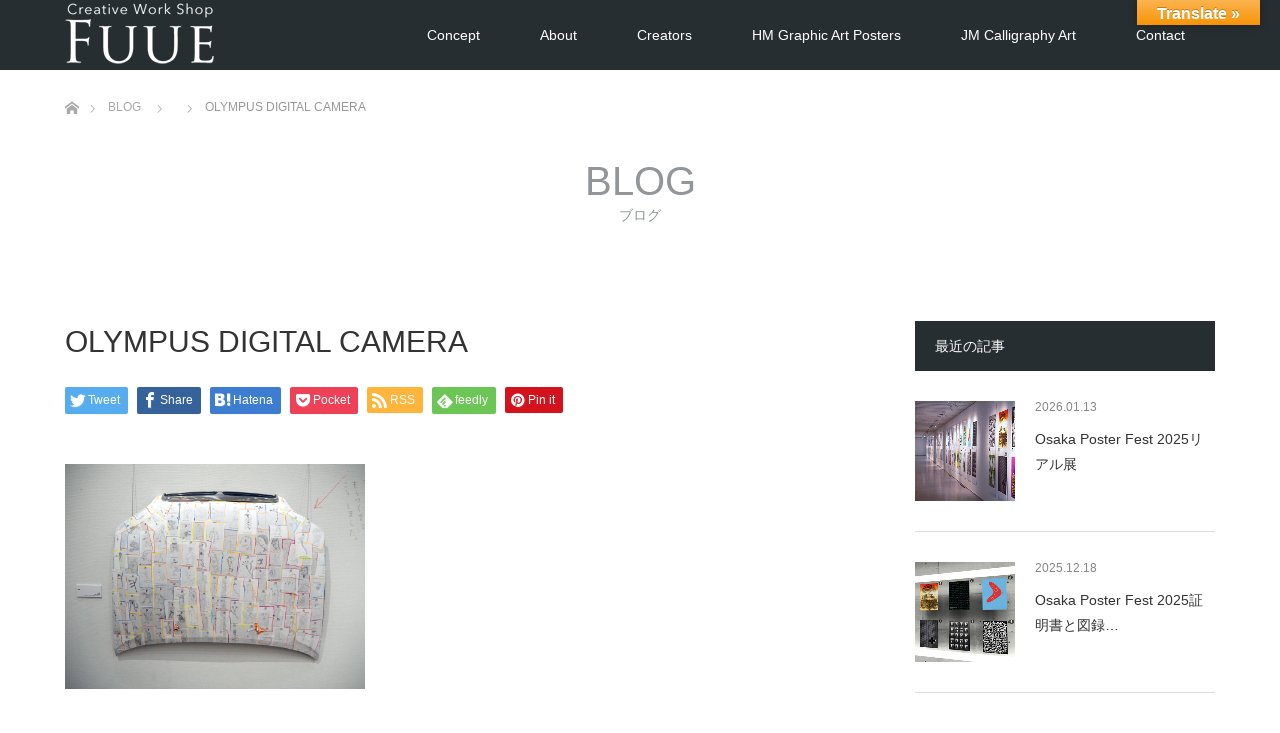

--- FILE ---
content_type: text/html; charset=utf-8
request_url: https://www.google.com/recaptcha/api2/anchor?ar=1&k=6LdUL2MgAAAAAGeNwVcHUpOua9AtQx3VQ69FnRmK&co=aHR0cHM6Ly9mdXVlLmpwOjQ0Mw..&hl=en&v=PoyoqOPhxBO7pBk68S4YbpHZ&size=invisible&anchor-ms=20000&execute-ms=30000&cb=6drjzbrwzth
body_size: 48797
content:
<!DOCTYPE HTML><html dir="ltr" lang="en"><head><meta http-equiv="Content-Type" content="text/html; charset=UTF-8">
<meta http-equiv="X-UA-Compatible" content="IE=edge">
<title>reCAPTCHA</title>
<style type="text/css">
/* cyrillic-ext */
@font-face {
  font-family: 'Roboto';
  font-style: normal;
  font-weight: 400;
  font-stretch: 100%;
  src: url(//fonts.gstatic.com/s/roboto/v48/KFO7CnqEu92Fr1ME7kSn66aGLdTylUAMa3GUBHMdazTgWw.woff2) format('woff2');
  unicode-range: U+0460-052F, U+1C80-1C8A, U+20B4, U+2DE0-2DFF, U+A640-A69F, U+FE2E-FE2F;
}
/* cyrillic */
@font-face {
  font-family: 'Roboto';
  font-style: normal;
  font-weight: 400;
  font-stretch: 100%;
  src: url(//fonts.gstatic.com/s/roboto/v48/KFO7CnqEu92Fr1ME7kSn66aGLdTylUAMa3iUBHMdazTgWw.woff2) format('woff2');
  unicode-range: U+0301, U+0400-045F, U+0490-0491, U+04B0-04B1, U+2116;
}
/* greek-ext */
@font-face {
  font-family: 'Roboto';
  font-style: normal;
  font-weight: 400;
  font-stretch: 100%;
  src: url(//fonts.gstatic.com/s/roboto/v48/KFO7CnqEu92Fr1ME7kSn66aGLdTylUAMa3CUBHMdazTgWw.woff2) format('woff2');
  unicode-range: U+1F00-1FFF;
}
/* greek */
@font-face {
  font-family: 'Roboto';
  font-style: normal;
  font-weight: 400;
  font-stretch: 100%;
  src: url(//fonts.gstatic.com/s/roboto/v48/KFO7CnqEu92Fr1ME7kSn66aGLdTylUAMa3-UBHMdazTgWw.woff2) format('woff2');
  unicode-range: U+0370-0377, U+037A-037F, U+0384-038A, U+038C, U+038E-03A1, U+03A3-03FF;
}
/* math */
@font-face {
  font-family: 'Roboto';
  font-style: normal;
  font-weight: 400;
  font-stretch: 100%;
  src: url(//fonts.gstatic.com/s/roboto/v48/KFO7CnqEu92Fr1ME7kSn66aGLdTylUAMawCUBHMdazTgWw.woff2) format('woff2');
  unicode-range: U+0302-0303, U+0305, U+0307-0308, U+0310, U+0312, U+0315, U+031A, U+0326-0327, U+032C, U+032F-0330, U+0332-0333, U+0338, U+033A, U+0346, U+034D, U+0391-03A1, U+03A3-03A9, U+03B1-03C9, U+03D1, U+03D5-03D6, U+03F0-03F1, U+03F4-03F5, U+2016-2017, U+2034-2038, U+203C, U+2040, U+2043, U+2047, U+2050, U+2057, U+205F, U+2070-2071, U+2074-208E, U+2090-209C, U+20D0-20DC, U+20E1, U+20E5-20EF, U+2100-2112, U+2114-2115, U+2117-2121, U+2123-214F, U+2190, U+2192, U+2194-21AE, U+21B0-21E5, U+21F1-21F2, U+21F4-2211, U+2213-2214, U+2216-22FF, U+2308-230B, U+2310, U+2319, U+231C-2321, U+2336-237A, U+237C, U+2395, U+239B-23B7, U+23D0, U+23DC-23E1, U+2474-2475, U+25AF, U+25B3, U+25B7, U+25BD, U+25C1, U+25CA, U+25CC, U+25FB, U+266D-266F, U+27C0-27FF, U+2900-2AFF, U+2B0E-2B11, U+2B30-2B4C, U+2BFE, U+3030, U+FF5B, U+FF5D, U+1D400-1D7FF, U+1EE00-1EEFF;
}
/* symbols */
@font-face {
  font-family: 'Roboto';
  font-style: normal;
  font-weight: 400;
  font-stretch: 100%;
  src: url(//fonts.gstatic.com/s/roboto/v48/KFO7CnqEu92Fr1ME7kSn66aGLdTylUAMaxKUBHMdazTgWw.woff2) format('woff2');
  unicode-range: U+0001-000C, U+000E-001F, U+007F-009F, U+20DD-20E0, U+20E2-20E4, U+2150-218F, U+2190, U+2192, U+2194-2199, U+21AF, U+21E6-21F0, U+21F3, U+2218-2219, U+2299, U+22C4-22C6, U+2300-243F, U+2440-244A, U+2460-24FF, U+25A0-27BF, U+2800-28FF, U+2921-2922, U+2981, U+29BF, U+29EB, U+2B00-2BFF, U+4DC0-4DFF, U+FFF9-FFFB, U+10140-1018E, U+10190-1019C, U+101A0, U+101D0-101FD, U+102E0-102FB, U+10E60-10E7E, U+1D2C0-1D2D3, U+1D2E0-1D37F, U+1F000-1F0FF, U+1F100-1F1AD, U+1F1E6-1F1FF, U+1F30D-1F30F, U+1F315, U+1F31C, U+1F31E, U+1F320-1F32C, U+1F336, U+1F378, U+1F37D, U+1F382, U+1F393-1F39F, U+1F3A7-1F3A8, U+1F3AC-1F3AF, U+1F3C2, U+1F3C4-1F3C6, U+1F3CA-1F3CE, U+1F3D4-1F3E0, U+1F3ED, U+1F3F1-1F3F3, U+1F3F5-1F3F7, U+1F408, U+1F415, U+1F41F, U+1F426, U+1F43F, U+1F441-1F442, U+1F444, U+1F446-1F449, U+1F44C-1F44E, U+1F453, U+1F46A, U+1F47D, U+1F4A3, U+1F4B0, U+1F4B3, U+1F4B9, U+1F4BB, U+1F4BF, U+1F4C8-1F4CB, U+1F4D6, U+1F4DA, U+1F4DF, U+1F4E3-1F4E6, U+1F4EA-1F4ED, U+1F4F7, U+1F4F9-1F4FB, U+1F4FD-1F4FE, U+1F503, U+1F507-1F50B, U+1F50D, U+1F512-1F513, U+1F53E-1F54A, U+1F54F-1F5FA, U+1F610, U+1F650-1F67F, U+1F687, U+1F68D, U+1F691, U+1F694, U+1F698, U+1F6AD, U+1F6B2, U+1F6B9-1F6BA, U+1F6BC, U+1F6C6-1F6CF, U+1F6D3-1F6D7, U+1F6E0-1F6EA, U+1F6F0-1F6F3, U+1F6F7-1F6FC, U+1F700-1F7FF, U+1F800-1F80B, U+1F810-1F847, U+1F850-1F859, U+1F860-1F887, U+1F890-1F8AD, U+1F8B0-1F8BB, U+1F8C0-1F8C1, U+1F900-1F90B, U+1F93B, U+1F946, U+1F984, U+1F996, U+1F9E9, U+1FA00-1FA6F, U+1FA70-1FA7C, U+1FA80-1FA89, U+1FA8F-1FAC6, U+1FACE-1FADC, U+1FADF-1FAE9, U+1FAF0-1FAF8, U+1FB00-1FBFF;
}
/* vietnamese */
@font-face {
  font-family: 'Roboto';
  font-style: normal;
  font-weight: 400;
  font-stretch: 100%;
  src: url(//fonts.gstatic.com/s/roboto/v48/KFO7CnqEu92Fr1ME7kSn66aGLdTylUAMa3OUBHMdazTgWw.woff2) format('woff2');
  unicode-range: U+0102-0103, U+0110-0111, U+0128-0129, U+0168-0169, U+01A0-01A1, U+01AF-01B0, U+0300-0301, U+0303-0304, U+0308-0309, U+0323, U+0329, U+1EA0-1EF9, U+20AB;
}
/* latin-ext */
@font-face {
  font-family: 'Roboto';
  font-style: normal;
  font-weight: 400;
  font-stretch: 100%;
  src: url(//fonts.gstatic.com/s/roboto/v48/KFO7CnqEu92Fr1ME7kSn66aGLdTylUAMa3KUBHMdazTgWw.woff2) format('woff2');
  unicode-range: U+0100-02BA, U+02BD-02C5, U+02C7-02CC, U+02CE-02D7, U+02DD-02FF, U+0304, U+0308, U+0329, U+1D00-1DBF, U+1E00-1E9F, U+1EF2-1EFF, U+2020, U+20A0-20AB, U+20AD-20C0, U+2113, U+2C60-2C7F, U+A720-A7FF;
}
/* latin */
@font-face {
  font-family: 'Roboto';
  font-style: normal;
  font-weight: 400;
  font-stretch: 100%;
  src: url(//fonts.gstatic.com/s/roboto/v48/KFO7CnqEu92Fr1ME7kSn66aGLdTylUAMa3yUBHMdazQ.woff2) format('woff2');
  unicode-range: U+0000-00FF, U+0131, U+0152-0153, U+02BB-02BC, U+02C6, U+02DA, U+02DC, U+0304, U+0308, U+0329, U+2000-206F, U+20AC, U+2122, U+2191, U+2193, U+2212, U+2215, U+FEFF, U+FFFD;
}
/* cyrillic-ext */
@font-face {
  font-family: 'Roboto';
  font-style: normal;
  font-weight: 500;
  font-stretch: 100%;
  src: url(//fonts.gstatic.com/s/roboto/v48/KFO7CnqEu92Fr1ME7kSn66aGLdTylUAMa3GUBHMdazTgWw.woff2) format('woff2');
  unicode-range: U+0460-052F, U+1C80-1C8A, U+20B4, U+2DE0-2DFF, U+A640-A69F, U+FE2E-FE2F;
}
/* cyrillic */
@font-face {
  font-family: 'Roboto';
  font-style: normal;
  font-weight: 500;
  font-stretch: 100%;
  src: url(//fonts.gstatic.com/s/roboto/v48/KFO7CnqEu92Fr1ME7kSn66aGLdTylUAMa3iUBHMdazTgWw.woff2) format('woff2');
  unicode-range: U+0301, U+0400-045F, U+0490-0491, U+04B0-04B1, U+2116;
}
/* greek-ext */
@font-face {
  font-family: 'Roboto';
  font-style: normal;
  font-weight: 500;
  font-stretch: 100%;
  src: url(//fonts.gstatic.com/s/roboto/v48/KFO7CnqEu92Fr1ME7kSn66aGLdTylUAMa3CUBHMdazTgWw.woff2) format('woff2');
  unicode-range: U+1F00-1FFF;
}
/* greek */
@font-face {
  font-family: 'Roboto';
  font-style: normal;
  font-weight: 500;
  font-stretch: 100%;
  src: url(//fonts.gstatic.com/s/roboto/v48/KFO7CnqEu92Fr1ME7kSn66aGLdTylUAMa3-UBHMdazTgWw.woff2) format('woff2');
  unicode-range: U+0370-0377, U+037A-037F, U+0384-038A, U+038C, U+038E-03A1, U+03A3-03FF;
}
/* math */
@font-face {
  font-family: 'Roboto';
  font-style: normal;
  font-weight: 500;
  font-stretch: 100%;
  src: url(//fonts.gstatic.com/s/roboto/v48/KFO7CnqEu92Fr1ME7kSn66aGLdTylUAMawCUBHMdazTgWw.woff2) format('woff2');
  unicode-range: U+0302-0303, U+0305, U+0307-0308, U+0310, U+0312, U+0315, U+031A, U+0326-0327, U+032C, U+032F-0330, U+0332-0333, U+0338, U+033A, U+0346, U+034D, U+0391-03A1, U+03A3-03A9, U+03B1-03C9, U+03D1, U+03D5-03D6, U+03F0-03F1, U+03F4-03F5, U+2016-2017, U+2034-2038, U+203C, U+2040, U+2043, U+2047, U+2050, U+2057, U+205F, U+2070-2071, U+2074-208E, U+2090-209C, U+20D0-20DC, U+20E1, U+20E5-20EF, U+2100-2112, U+2114-2115, U+2117-2121, U+2123-214F, U+2190, U+2192, U+2194-21AE, U+21B0-21E5, U+21F1-21F2, U+21F4-2211, U+2213-2214, U+2216-22FF, U+2308-230B, U+2310, U+2319, U+231C-2321, U+2336-237A, U+237C, U+2395, U+239B-23B7, U+23D0, U+23DC-23E1, U+2474-2475, U+25AF, U+25B3, U+25B7, U+25BD, U+25C1, U+25CA, U+25CC, U+25FB, U+266D-266F, U+27C0-27FF, U+2900-2AFF, U+2B0E-2B11, U+2B30-2B4C, U+2BFE, U+3030, U+FF5B, U+FF5D, U+1D400-1D7FF, U+1EE00-1EEFF;
}
/* symbols */
@font-face {
  font-family: 'Roboto';
  font-style: normal;
  font-weight: 500;
  font-stretch: 100%;
  src: url(//fonts.gstatic.com/s/roboto/v48/KFO7CnqEu92Fr1ME7kSn66aGLdTylUAMaxKUBHMdazTgWw.woff2) format('woff2');
  unicode-range: U+0001-000C, U+000E-001F, U+007F-009F, U+20DD-20E0, U+20E2-20E4, U+2150-218F, U+2190, U+2192, U+2194-2199, U+21AF, U+21E6-21F0, U+21F3, U+2218-2219, U+2299, U+22C4-22C6, U+2300-243F, U+2440-244A, U+2460-24FF, U+25A0-27BF, U+2800-28FF, U+2921-2922, U+2981, U+29BF, U+29EB, U+2B00-2BFF, U+4DC0-4DFF, U+FFF9-FFFB, U+10140-1018E, U+10190-1019C, U+101A0, U+101D0-101FD, U+102E0-102FB, U+10E60-10E7E, U+1D2C0-1D2D3, U+1D2E0-1D37F, U+1F000-1F0FF, U+1F100-1F1AD, U+1F1E6-1F1FF, U+1F30D-1F30F, U+1F315, U+1F31C, U+1F31E, U+1F320-1F32C, U+1F336, U+1F378, U+1F37D, U+1F382, U+1F393-1F39F, U+1F3A7-1F3A8, U+1F3AC-1F3AF, U+1F3C2, U+1F3C4-1F3C6, U+1F3CA-1F3CE, U+1F3D4-1F3E0, U+1F3ED, U+1F3F1-1F3F3, U+1F3F5-1F3F7, U+1F408, U+1F415, U+1F41F, U+1F426, U+1F43F, U+1F441-1F442, U+1F444, U+1F446-1F449, U+1F44C-1F44E, U+1F453, U+1F46A, U+1F47D, U+1F4A3, U+1F4B0, U+1F4B3, U+1F4B9, U+1F4BB, U+1F4BF, U+1F4C8-1F4CB, U+1F4D6, U+1F4DA, U+1F4DF, U+1F4E3-1F4E6, U+1F4EA-1F4ED, U+1F4F7, U+1F4F9-1F4FB, U+1F4FD-1F4FE, U+1F503, U+1F507-1F50B, U+1F50D, U+1F512-1F513, U+1F53E-1F54A, U+1F54F-1F5FA, U+1F610, U+1F650-1F67F, U+1F687, U+1F68D, U+1F691, U+1F694, U+1F698, U+1F6AD, U+1F6B2, U+1F6B9-1F6BA, U+1F6BC, U+1F6C6-1F6CF, U+1F6D3-1F6D7, U+1F6E0-1F6EA, U+1F6F0-1F6F3, U+1F6F7-1F6FC, U+1F700-1F7FF, U+1F800-1F80B, U+1F810-1F847, U+1F850-1F859, U+1F860-1F887, U+1F890-1F8AD, U+1F8B0-1F8BB, U+1F8C0-1F8C1, U+1F900-1F90B, U+1F93B, U+1F946, U+1F984, U+1F996, U+1F9E9, U+1FA00-1FA6F, U+1FA70-1FA7C, U+1FA80-1FA89, U+1FA8F-1FAC6, U+1FACE-1FADC, U+1FADF-1FAE9, U+1FAF0-1FAF8, U+1FB00-1FBFF;
}
/* vietnamese */
@font-face {
  font-family: 'Roboto';
  font-style: normal;
  font-weight: 500;
  font-stretch: 100%;
  src: url(//fonts.gstatic.com/s/roboto/v48/KFO7CnqEu92Fr1ME7kSn66aGLdTylUAMa3OUBHMdazTgWw.woff2) format('woff2');
  unicode-range: U+0102-0103, U+0110-0111, U+0128-0129, U+0168-0169, U+01A0-01A1, U+01AF-01B0, U+0300-0301, U+0303-0304, U+0308-0309, U+0323, U+0329, U+1EA0-1EF9, U+20AB;
}
/* latin-ext */
@font-face {
  font-family: 'Roboto';
  font-style: normal;
  font-weight: 500;
  font-stretch: 100%;
  src: url(//fonts.gstatic.com/s/roboto/v48/KFO7CnqEu92Fr1ME7kSn66aGLdTylUAMa3KUBHMdazTgWw.woff2) format('woff2');
  unicode-range: U+0100-02BA, U+02BD-02C5, U+02C7-02CC, U+02CE-02D7, U+02DD-02FF, U+0304, U+0308, U+0329, U+1D00-1DBF, U+1E00-1E9F, U+1EF2-1EFF, U+2020, U+20A0-20AB, U+20AD-20C0, U+2113, U+2C60-2C7F, U+A720-A7FF;
}
/* latin */
@font-face {
  font-family: 'Roboto';
  font-style: normal;
  font-weight: 500;
  font-stretch: 100%;
  src: url(//fonts.gstatic.com/s/roboto/v48/KFO7CnqEu92Fr1ME7kSn66aGLdTylUAMa3yUBHMdazQ.woff2) format('woff2');
  unicode-range: U+0000-00FF, U+0131, U+0152-0153, U+02BB-02BC, U+02C6, U+02DA, U+02DC, U+0304, U+0308, U+0329, U+2000-206F, U+20AC, U+2122, U+2191, U+2193, U+2212, U+2215, U+FEFF, U+FFFD;
}
/* cyrillic-ext */
@font-face {
  font-family: 'Roboto';
  font-style: normal;
  font-weight: 900;
  font-stretch: 100%;
  src: url(//fonts.gstatic.com/s/roboto/v48/KFO7CnqEu92Fr1ME7kSn66aGLdTylUAMa3GUBHMdazTgWw.woff2) format('woff2');
  unicode-range: U+0460-052F, U+1C80-1C8A, U+20B4, U+2DE0-2DFF, U+A640-A69F, U+FE2E-FE2F;
}
/* cyrillic */
@font-face {
  font-family: 'Roboto';
  font-style: normal;
  font-weight: 900;
  font-stretch: 100%;
  src: url(//fonts.gstatic.com/s/roboto/v48/KFO7CnqEu92Fr1ME7kSn66aGLdTylUAMa3iUBHMdazTgWw.woff2) format('woff2');
  unicode-range: U+0301, U+0400-045F, U+0490-0491, U+04B0-04B1, U+2116;
}
/* greek-ext */
@font-face {
  font-family: 'Roboto';
  font-style: normal;
  font-weight: 900;
  font-stretch: 100%;
  src: url(//fonts.gstatic.com/s/roboto/v48/KFO7CnqEu92Fr1ME7kSn66aGLdTylUAMa3CUBHMdazTgWw.woff2) format('woff2');
  unicode-range: U+1F00-1FFF;
}
/* greek */
@font-face {
  font-family: 'Roboto';
  font-style: normal;
  font-weight: 900;
  font-stretch: 100%;
  src: url(//fonts.gstatic.com/s/roboto/v48/KFO7CnqEu92Fr1ME7kSn66aGLdTylUAMa3-UBHMdazTgWw.woff2) format('woff2');
  unicode-range: U+0370-0377, U+037A-037F, U+0384-038A, U+038C, U+038E-03A1, U+03A3-03FF;
}
/* math */
@font-face {
  font-family: 'Roboto';
  font-style: normal;
  font-weight: 900;
  font-stretch: 100%;
  src: url(//fonts.gstatic.com/s/roboto/v48/KFO7CnqEu92Fr1ME7kSn66aGLdTylUAMawCUBHMdazTgWw.woff2) format('woff2');
  unicode-range: U+0302-0303, U+0305, U+0307-0308, U+0310, U+0312, U+0315, U+031A, U+0326-0327, U+032C, U+032F-0330, U+0332-0333, U+0338, U+033A, U+0346, U+034D, U+0391-03A1, U+03A3-03A9, U+03B1-03C9, U+03D1, U+03D5-03D6, U+03F0-03F1, U+03F4-03F5, U+2016-2017, U+2034-2038, U+203C, U+2040, U+2043, U+2047, U+2050, U+2057, U+205F, U+2070-2071, U+2074-208E, U+2090-209C, U+20D0-20DC, U+20E1, U+20E5-20EF, U+2100-2112, U+2114-2115, U+2117-2121, U+2123-214F, U+2190, U+2192, U+2194-21AE, U+21B0-21E5, U+21F1-21F2, U+21F4-2211, U+2213-2214, U+2216-22FF, U+2308-230B, U+2310, U+2319, U+231C-2321, U+2336-237A, U+237C, U+2395, U+239B-23B7, U+23D0, U+23DC-23E1, U+2474-2475, U+25AF, U+25B3, U+25B7, U+25BD, U+25C1, U+25CA, U+25CC, U+25FB, U+266D-266F, U+27C0-27FF, U+2900-2AFF, U+2B0E-2B11, U+2B30-2B4C, U+2BFE, U+3030, U+FF5B, U+FF5D, U+1D400-1D7FF, U+1EE00-1EEFF;
}
/* symbols */
@font-face {
  font-family: 'Roboto';
  font-style: normal;
  font-weight: 900;
  font-stretch: 100%;
  src: url(//fonts.gstatic.com/s/roboto/v48/KFO7CnqEu92Fr1ME7kSn66aGLdTylUAMaxKUBHMdazTgWw.woff2) format('woff2');
  unicode-range: U+0001-000C, U+000E-001F, U+007F-009F, U+20DD-20E0, U+20E2-20E4, U+2150-218F, U+2190, U+2192, U+2194-2199, U+21AF, U+21E6-21F0, U+21F3, U+2218-2219, U+2299, U+22C4-22C6, U+2300-243F, U+2440-244A, U+2460-24FF, U+25A0-27BF, U+2800-28FF, U+2921-2922, U+2981, U+29BF, U+29EB, U+2B00-2BFF, U+4DC0-4DFF, U+FFF9-FFFB, U+10140-1018E, U+10190-1019C, U+101A0, U+101D0-101FD, U+102E0-102FB, U+10E60-10E7E, U+1D2C0-1D2D3, U+1D2E0-1D37F, U+1F000-1F0FF, U+1F100-1F1AD, U+1F1E6-1F1FF, U+1F30D-1F30F, U+1F315, U+1F31C, U+1F31E, U+1F320-1F32C, U+1F336, U+1F378, U+1F37D, U+1F382, U+1F393-1F39F, U+1F3A7-1F3A8, U+1F3AC-1F3AF, U+1F3C2, U+1F3C4-1F3C6, U+1F3CA-1F3CE, U+1F3D4-1F3E0, U+1F3ED, U+1F3F1-1F3F3, U+1F3F5-1F3F7, U+1F408, U+1F415, U+1F41F, U+1F426, U+1F43F, U+1F441-1F442, U+1F444, U+1F446-1F449, U+1F44C-1F44E, U+1F453, U+1F46A, U+1F47D, U+1F4A3, U+1F4B0, U+1F4B3, U+1F4B9, U+1F4BB, U+1F4BF, U+1F4C8-1F4CB, U+1F4D6, U+1F4DA, U+1F4DF, U+1F4E3-1F4E6, U+1F4EA-1F4ED, U+1F4F7, U+1F4F9-1F4FB, U+1F4FD-1F4FE, U+1F503, U+1F507-1F50B, U+1F50D, U+1F512-1F513, U+1F53E-1F54A, U+1F54F-1F5FA, U+1F610, U+1F650-1F67F, U+1F687, U+1F68D, U+1F691, U+1F694, U+1F698, U+1F6AD, U+1F6B2, U+1F6B9-1F6BA, U+1F6BC, U+1F6C6-1F6CF, U+1F6D3-1F6D7, U+1F6E0-1F6EA, U+1F6F0-1F6F3, U+1F6F7-1F6FC, U+1F700-1F7FF, U+1F800-1F80B, U+1F810-1F847, U+1F850-1F859, U+1F860-1F887, U+1F890-1F8AD, U+1F8B0-1F8BB, U+1F8C0-1F8C1, U+1F900-1F90B, U+1F93B, U+1F946, U+1F984, U+1F996, U+1F9E9, U+1FA00-1FA6F, U+1FA70-1FA7C, U+1FA80-1FA89, U+1FA8F-1FAC6, U+1FACE-1FADC, U+1FADF-1FAE9, U+1FAF0-1FAF8, U+1FB00-1FBFF;
}
/* vietnamese */
@font-face {
  font-family: 'Roboto';
  font-style: normal;
  font-weight: 900;
  font-stretch: 100%;
  src: url(//fonts.gstatic.com/s/roboto/v48/KFO7CnqEu92Fr1ME7kSn66aGLdTylUAMa3OUBHMdazTgWw.woff2) format('woff2');
  unicode-range: U+0102-0103, U+0110-0111, U+0128-0129, U+0168-0169, U+01A0-01A1, U+01AF-01B0, U+0300-0301, U+0303-0304, U+0308-0309, U+0323, U+0329, U+1EA0-1EF9, U+20AB;
}
/* latin-ext */
@font-face {
  font-family: 'Roboto';
  font-style: normal;
  font-weight: 900;
  font-stretch: 100%;
  src: url(//fonts.gstatic.com/s/roboto/v48/KFO7CnqEu92Fr1ME7kSn66aGLdTylUAMa3KUBHMdazTgWw.woff2) format('woff2');
  unicode-range: U+0100-02BA, U+02BD-02C5, U+02C7-02CC, U+02CE-02D7, U+02DD-02FF, U+0304, U+0308, U+0329, U+1D00-1DBF, U+1E00-1E9F, U+1EF2-1EFF, U+2020, U+20A0-20AB, U+20AD-20C0, U+2113, U+2C60-2C7F, U+A720-A7FF;
}
/* latin */
@font-face {
  font-family: 'Roboto';
  font-style: normal;
  font-weight: 900;
  font-stretch: 100%;
  src: url(//fonts.gstatic.com/s/roboto/v48/KFO7CnqEu92Fr1ME7kSn66aGLdTylUAMa3yUBHMdazQ.woff2) format('woff2');
  unicode-range: U+0000-00FF, U+0131, U+0152-0153, U+02BB-02BC, U+02C6, U+02DA, U+02DC, U+0304, U+0308, U+0329, U+2000-206F, U+20AC, U+2122, U+2191, U+2193, U+2212, U+2215, U+FEFF, U+FFFD;
}

</style>
<link rel="stylesheet" type="text/css" href="https://www.gstatic.com/recaptcha/releases/PoyoqOPhxBO7pBk68S4YbpHZ/styles__ltr.css">
<script nonce="QMKJiYUAn7SPt8Zr9pRVFw" type="text/javascript">window['__recaptcha_api'] = 'https://www.google.com/recaptcha/api2/';</script>
<script type="text/javascript" src="https://www.gstatic.com/recaptcha/releases/PoyoqOPhxBO7pBk68S4YbpHZ/recaptcha__en.js" nonce="QMKJiYUAn7SPt8Zr9pRVFw">
      
    </script></head>
<body><div id="rc-anchor-alert" class="rc-anchor-alert"></div>
<input type="hidden" id="recaptcha-token" value="[base64]">
<script type="text/javascript" nonce="QMKJiYUAn7SPt8Zr9pRVFw">
      recaptcha.anchor.Main.init("[\x22ainput\x22,[\x22bgdata\x22,\x22\x22,\[base64]/[base64]/bmV3IFpbdF0obVswXSk6Sz09Mj9uZXcgWlt0XShtWzBdLG1bMV0pOks9PTM/bmV3IFpbdF0obVswXSxtWzFdLG1bMl0pOks9PTQ/[base64]/[base64]/[base64]/[base64]/[base64]/[base64]/[base64]/[base64]/[base64]/[base64]/[base64]/[base64]/[base64]/[base64]\\u003d\\u003d\x22,\[base64]\x22,\[base64]/wpQxw6fDgMK6WArDrjrCnT7Cj8OGQMO/TcK5CsOYZ8OhOsKaOgtHXAHCucKjD8OQwpYlLhILE8OxwqhxI8O1NcOiAMKlwpvDgMO0wo8gRsOKDyrCpjzDpkHCplrCvEd6wrUSSUYQTMKqwpfDk2fDliEJw5fCpHjDksOye8Kpwpdpwo/DmcKlwqodwp/ClMKiw5xvw5Z2wobDp8O0w5/CkwHDiQrCi8ObWSTCnMK5GsOwwqHCnnzDkcKIw79Db8Ksw4s9E8OJUcKfwpYYC8KOw7PDm8OAYCjCuFbDlUY8wqA0S1tsKwTDuXHCrcOoCylfw5Ecwptlw6vDq8KEw4caCMKjw55pwrQ8wqfCoR/DmEnCrMK4w4LDm0/CjsOnwrrCuyPCvsOtV8K2AirChTrCgnPDtMOCEHBbwpvDusO0w7ZMaCdewoPDlnnDgMKJWxDCpMOWw4jCgsKEwrvCjMKlwqsYwq7CiFvClgbCo0DDvcKHNgrDgsKaBMOuQMOGP0llw7nCg13DkDclw5zCgsOJwotPPcKZCzB/J8KIw4U+wp3CmMOJEsK0bwp1wpLDtX3Dvm82NDfDtsOWwo5vw6N4wq/[base64]/DuhrCrm1QUxbDpMO0cMOswrDDj8Kgw6LCjMKZw4bCsiRHwo9jEcKpRMOXw7PCmG4hwqE9QsKbE8Oaw5/DtsOUwp1TG8KjwpEbG8Kabgdnw57Cs8OtwoLDrhA3bX90Q8KkwrjDuDZ8w4cHXcOKwp9wTMKNw43DoWh0wocDwqJZwoA+wp/CoFHCkMK0ORXCu0/[base64]/[base64]/[base64]/WFHCrsK0w5LCs3APw4PCsMOuSg0lwrM4EcKVZsKBGzPDhMK4wrgtSUzDi8OnbsOjw5MOw4zDuFPCmEDDjT1Lw6xCwo/DmsOpwpQLL3fDpsO/wojDoBlmw4vDvcK3KcKbw4TCoDzCkMOiwozCg8KnwqTDkcO4wo3DjHHDsMOww7pjOTpnwoDClcOywrHDvyswEyPChVNme8KTBcOIw7TDusKAwoNbwoFMJcOnWQbCvB7DgF/CrsKmPMOFw59vHMO2asOYwpLCicOiIMOKTcKAw6bCgW8SNsKYRh7CknzDkVTDlWYqw7syL3/Dl8K5wqTDpsKYCcKKK8KeacKnccKTIlNhwpQNYUQPwpLCgMOkCQPDgcKPJMOBwosgwpM/[base64]/bVHDrcKkwp9RIizDrV7DpBnDksKawpfDt8Orw487aXjCsy7CrkVnCsKCwr7DqSjDuDvCmktQNsOBwp8FLyUoMcKXwpQLw4DChMOUw55swp7Doz0ewo7CiRPCsMKVwogLP3/[base64]/CvCfDk8Oqw6ZpwrBNw7NGwp1pGRfCgMKMw58zI8KSY8OEwqlKXiVUBBkPL8Kpw7Mew6fDtVUcwpfDo0FdWsKFIcO9bMOfI8KAw7BVSsOnwp9Ow5zDqjwVwoYYP8KOwqU3JzN6wqMgAnfDgHQEwo1PFsOUw67CssK1E3MGwpJdER3DuhbDtcKqw4MLwqBFwo/DiVzDlsOswobDvcOTUzAtw53CukzCk8OAfwzCnsKJeMKTw5jCiADCn8KGD8KuBjzDuk50wrzDqcKVZsO6wp/CnsO6w7LDnhVWw6DCijQVwr1zwpBLwonDvMOELGbDj2dlRiAkZzlvHsOcwqMpXMOsw61sw6LDvMKEBMOXwrtoTx4Hw74fGhRDwpkfEcOQRS02wqPCg8Kpwp5vZsOAa8Kjw6rCnMKQw7RMwobCmMO5XMKGw7vDszrClQE7NcOoPDXCvVvClWAEYn/Dp8OMwoELwplMD8OREgjChcK9wpzDh8O+GhvDi8O9woIBwotcDQA2HcOeJARBw77DvsOmYB9rG3Z1K8KtZsOOGQHCpBQKW8KfFMK4ZGEbwr/[base64]/[base64]/DuWLDkFJ6w65FwrlZw5wtwoHDpxYtdsKvRMO/w77DuMOww4BLwpzDk8OuwqPDvigpwp4gw4vCtj/DvlvDj1jCpFzCjcO3w6rDtcOXGF59wrp4wqfDvUTCnMO6wrHDkRh/JF/DuMO9SXIcNMK0awILwonDqyLDjcK2FXXCusOfKMOSwozCk8Ohw4vDisKTwo/CjFRuwo4NC8Kmw4Q2wqdbwqXDoVvDpMKALTvCuMOvLlLCm8OBbzhYPsOUR8KBwqTCjsOJw7PDv24cflDDgsKowqVgw4zDqHXCt8Kow7XDgMOywrdowqLDoMKLXAPDvC5lJyTDjwdCw5B/[base64]/HsKKbcK8G8OtM8OEW8Oowq7Dkz7DkTHDiCtAY8Kqw67CgcOmwojDjsKSWcOvwrnDl0NmKBnCvgXCgQVFLcKSw5/DqwjDiWR2OMOPwqtvwpFDcArCil0UZ8K+woPDmMOmw4leKMKUJcKdw6FKwrohwqHDl8KTwp0fWV/CvsKgwqUzwpwYLsOmecK7wo7DjwAnS8OqB8K1w77DqMKASAdAw7vDmxzDiwDCvyBuEmwIMBDCnMKpQjlQwo3Cvm/DmEPCssKdw5nDnMKUYmzCilDCnGAyCCvDukXCnhXCvMK3Jh/[base64]/DhwHDpMK+w7Z/V8KQSyV6eMKFa8KdQQcEflnChhPDsMKPw7jCkCgJwoEQaiMcw7YRwphswozCvFjCllF9w70Bbm7CnMKPw5zCkcOmPWlbY8KwE10jwqFOZsKXVMO/eMKOwopXw77DgsK7w4tVw4tlZMKrwpXCmD/DqEt+w7PCtcK7IMKdwrxGN3/CtiLCssKXJMOQKMOnMADDoHs5DsKTw4LCusOwwpZAw7LCucKgN8O2Jm1PL8KMMXdHamLCo8K0w7o2wprDnV/[base64]/DjjoVwrBQcAMew5PClQDCslFxS08Hw7fDtDtAw6wmwox+w5NpIsK8w6XDgnnDt8OLw5DDjMOowppkeMOewrsGw64owp0lUMOAL8OUw53DmsKvw5/CnWDCrMOQwoXDu8Kww4NlenQ5wrPCnkbDocOfY3ZWOMO1QAFgwrvDn8OAw5nDjhJRwq84w5BAw4nDosOwKGByw6zDtcOqBMO/w7NzewvCmcOjSQozw6shHcO1wpLCmCLCsknDhsOfB0jCs8Odw4/CosKhSnTCoMKTw5c8Qx/Dm8KEwpQLwoPCs1d9bFTDkTbDocOedBvCucK1LENfZsO7McKcAMOAwpMNw63ClylUOcKLHMKvEsKrAsOrdRXCsw/Cjk3DgMKCBsO0PMK7w5g7bMKQV8O/wqo/[base64]/HGTDtcOKw4fDrsOnwopjwqrDtxjCh8Oiw6jChmDCmUbCicOlSzBcFsOIw4ZMwqXDgWFbw5JMwpZNMsOcw4oKbSPCo8K8wrN4woU2QMOGNcKlwqEWwqImwpQFw6fCjBjCrsOqEHHCoz9sw4DChsO2w611Cx/[base64]/CncK1PMKtw6XCmHtpV8OjwoJPL8KFKA7DoF0fEGkoJHPCiMOvw4PDpMKIwrbDo8OQc8Ksck5fw5zCv2pbwqgwWsOjVVjCq8KNwrrChcOyw43DksOOCMKzL8OJw5zDgRDCo8KEw71dZEpNwoPDjsORUcOmOcKQQcK+wrU+TnYbWyB7TV/CoVHDh1XCh8KOwpHCky3DvsKNX8KqRMOzLDAKwrQWPVY4wpEOwpXCvMOgwr5dcEPDt8OLwr7CvmPDkcOLwopOO8O+wqRIJcOqfBnCiQ5fwqFRTVvCqDzCvFnClcORYcKUOG/DrMO4wqvDi0lCwpvCkMOZwprDpsO+WsKjeH94PcKew4tkKh3CvVDCsV3DtMOkDFUJwpZOYgBmX8KFwozCs8OybV3CkCgIWSoHfkvCi0kvKgfCq2bDsgdRJG3CjcKAwprDjMKOwrTCm0sxwrfDu8KjwpowG8OnWcKHwpQ6w7B/wo/[base64]/[base64]/XBZlw7XDtRXDnsKuNsOWAsO+w7rCvsOlGsK4w6nCi0nCgMOwScOxNxXCrg4Ywp9Sw4ZkRcOyw73DpCh0w5ZzCyMxwrnDkEPCiMKRSsOBw4rDiwgSXBjDgWFrb23DoVR6w7chasOKwoBndMKYwqROw6wNRMOgXMKww4HDmsOQwo0jICjDq33CtTZ/[base64]/LyvCvMKGA1pLw6Vlwr0hw7wLw5tkYMOtMEHDk8K5YMOCKUtzwpHDkxHCr8Oiw4xRw6MGfcKtw5xvw7BjwrfDu8Otw7JqEHosw6zDjMKlZcKfVyTCpxx8wpfCqMKzw5E9CTl5w4PCu8KufRQBwp7DpMKhfcOow5XCjSNUUxjCtsO9c8Ovw4XDunbDl8OIw6PDjcKWZgJ/ZsKHwrAmwpnCu8KVwqLCoj3DvcKlwq03QsOfwrJjLsKgw45HJ8KnEMKmw658NcK5GMOCwoDDoEI/w7ZLwqITwqsAEcO9w5BCw5Ybw61ewrLCs8OPwoB1G23CmcKCw4QVFMKZw4UZwoQsw5vCuELCo0R2wqrDo8Ouw7Juw5k2AcK+a8KTw4PCu1XCgXHDsVfDgcK3UsOfW8KNNcKOFMOdwpd7w4zCo8K0w4TCiMO2w7/DkMO4YiQhw6ZafcOWOirDlMKcYFfCv0AMTsO9P8KMccK7w6F/w4cvw5hAwqdgJExdUSXCriAywpnDh8K0IjXDlQTDv8O7wpJiwr7Dl1fDscOWO8KzFCYjLsOncMKtPR/DtjrDqVBpRMKAw7/DncKvwprDli/DrcO6w5LCuXDCtx5Ww48pw7hKwpVqw6/DqMKHw4nDj8KUwpAjRA0YK2XCtMOiwoEjb8KhaU0yw7w9w5nDvMKmwo8Zw7VBwrbCisKiw7HCgcOLw40qJVPDlkfCth8Gw68Fw6c/wpbDhkVowpYAR8O/UMOfwr/[base64]/E8K9wrZlwonCocK1PE7CjMKiw5jCvgE3w4HCv01SwqE1LMKpw70ANcOPUcKNBMO5CsOxw6vDgzLCiMOvTk4QL3TDssOkbsOQDGcdZBoAw6IKwrBzUsOhw4YgSwZnGcOwGMOKw6/DijPCjMKXwpnChAbDpxHDjsKSDsOew5xJfMKiW8KudTbDuMOJw5rDg05dwoXDrMKgRQTDlcKTwqTCvA/DtsKEazYyw6BhAMO4wpM2w7PDkTbDmB09ecOHwqojO8KVTWPCghNXw4LCicO8KcKNwoLClnrDtsOrSzDCknrDgsOxTMKdRMONwo7Dv8O4EMOpwqjDmMKww7/CgwfDicOgDVF9Z2TChBFSwo5swrcyw6LCollIKsK5X8OWDsOtwqcBbcOJwpbCjcKHIh7Do8Kfw4w2NMKUdGpMwpdqI8OnSjA/dV43w48ZRiVmSMOHDcOJdsOmwqvDk8OQw6Vow6wcWcONwpFDZlcswpnDuVE2KMOyPmQpwrvDn8Kiw6d8wofCnMOwIcOjw6LDl0/CucOJCcKQw6zDsF/CnTfCrcO9wqs1w5fDgm7Ct8OyUMO9NEPDisOFIcKpKsOuwoAjw7dpw6swYWTCunXChC/CksOxD0JICyTCuDU1wrYmQl7CosK1Py8cMMK0w61tw6/Cph/[base64]/[base64]/A0rCjBNFX8OOfsKcDsOOw5DDjMKyPjI5dsKBeTnDpsKwwp15fHdBEMO1FBNywofClMKDGcKTAcKTw5/[base64]/wpvClUxybUvClsOxR8KfI3TDo8KODMOVLHrDisOAC8KGYA/[base64]/[base64]/GlvDt8KFRcKLwr1Xwq3Dh8ObRVXCoG1aZDd2CMKlw6LClXLCtcOLw54TDUVIwqNYA8KNSMOcwoxtak8VPcKjw7V4B1ciZgfDuRHCpMO1YMORw7A+w5JeWMO/w6s9BsOxwqY8CmzDqsK8XsOVw4jDgMOdwrTCrTXDrsOSw456BcO/TcO1Z0TCqy7ChsKAG2XDocKgaMK3MUbDhsOWBRUTw4PDisKNAsOkIAbClifDksK4wrrDkEFDZSIywrFcwqYmw6LCulnDosK1wozDnx1TMBwKwqI1CQcIdTPChcOeaMK6JWswNRDDt8KsBnHDhsKXTWDDpcOzJ8Ovw5Eiwp0ZFD/CvsKTwprCrsODwrrDkcOgwr3Dh8Ouw5rCtcOgcMOkVVbDkEDCnMOuV8OCwrNeZC1+SjPDshBhflnCvW59w4EWPk9VC8Oew4PDjsOWw63ClWDDpSHCmmdzH8OTI8Ksw5pKJE3DmWAEw4JcwrrCgAE1wqvCpibDvEYhYm/[base64]/[base64]/DnU94wrAbw5zDryRmQMKWdDdlw6hLM8O2w4oUw6bCpmAIw7TDrsO/OiXDkQvDimx2wq0YD8Kbwps8wqPCu8OWwpTCpz4ZWMKdUcODLwDCtDbDkcOawo9eRcObw4k/WMOfw59cwodaJMKwGGXDim7CkcKiIXIJw70YIgPDiy5RwpvCvMOsQcKpQsO3EMK1w4/ClMKSwq5aw4EtSgHDnxFBTGZKw7JhSMKDwrQJwqrDlT4YOsOwCR5BQsO9woHDrDxowpVPa3XDtC3ClS7ComjDm8K/[base64]/DnMOmw6PCoSLCly7DgsKuBMOpbsOAE8KGwpFLwqhUNGjCpcOBdsO+PTNMY8KsKMK2w4TCjsODw5pNQk7CmcKDwp01SMKIw5vDm1DDtmJAw7pyw4J5w7XCuA8bwqfCrm7DocOqfX80BHQzw6nDvW4QwpAYMBwOAwcJwrAyw7bCiSLCoC3CkWUgw7cAwr8gw4pzecK/MW3DhlnDicKYw4tJGXNQw7zCnRgKA8OIKsKqIMOtJUEpJcOoJioIwpkpwrdYWsKZwr3DkMKTScOiw6fDjGd1P2fCkXDDm8O/bUvCvcOVVg15IMOHwq0XEGrDslrCvx/[base64]/Ck8KCw5TDmTDDhsOnworClcKLD8Kkw5HDkRAUHMOLw5BOOGcAwoXDiwjDnCoJVE/ChArCun5eL8OOHjg9wrU/wrFXwovCo0TDkCrCu8O6eU5iQsOdeRPDgF0NHlMQwp3DgsOqLgtGT8KkTcKQw7Qkw7TDnMOWw7lqEAQOPXouFsOGScKuX8KBLU/DiB7Dpk/Crhl6HS8Hwp9dBULDqGg6FcKhwo0jacKqw4ZowrR5w5nCj8KgwrfDij7DrEfCsmlQw7xQw6bDq8Oiw4/DoRsfwpLCrxPCgcKfwrMnw4LCqhHDqCpaLk4UICHCu8KHwoxQwrnDuATDkcOowqAgwpDDscKDOMOEdMOHNGfClg4mwrTCncOhwp/DlcKoG8OKOgUVwrVVI2jDscOowq8/[base64]/worDu8OIwplMfjsKw7LDpSBlF37CicOPFA4rwrbDmsKkwqA9c8OyLkFrHMKQLsOGwqLCqsKpUcKbwqPDosKXdcKoHsOsWjFvw4EJbxg8Q8KIA2VrVijCrsKlw5wgV3d5G8Kpw4TDhQ8sIgJ6F8Kowo/DmMO1w7HChcKTCcOyw4TDtsKVSiTCt8Oew6LCuMKJwo5KI8OwwpvCmjLDojzCh8ORw5rDnnDDjF8zCRolw64eJMO3BMKZw499w4s1wpDDmMKGwr82w4HDix8cw6gWH8KLGw/CkQFGw7sBwqJTTUTDhDAzw7MXcsOwwqVXUMO/[base64]/IcKSw5MIYcKgECbDmsKCw73DjFzDuFHCsmQcworCrkTCrMOnQsOUdjF9QnHCjsKOw7lgw7BUwowUw5LDjsO0V8O3NMOdwpkjflNuTcO3FlEPwqwdQlEHwp80wrNqU1tECwZiwrzDuD/[base64]/CtCfCocO7Y3rDhcK+M8OkJ8K5wrxjWsKlZsOGNgJ0G8K0wphLTnrDtcOXfMO/[base64]/Cj8Kcw5zCmMOBw7vCvxzCkCUsw6fCmn4QXSzDs0U6w7XCvFvDlhkPUwjDiR5wCsK/w7wIJlDCqMObIsOkwr7CvMK1w6zCqcO/wp1CwpxTw5PCnx0EIVwWAsKZwrJkw7VZw7Q1wqrCsMKFEsOfIsKUSGVtUVA/wpZFN8KLM8ODdMO7w70pwpkAw5/Ctw5zacOmw7bDpMO7wpsZwpvDpU7DrsO/dsK/JH4NfDrCnMKzw5XDvsKmwobChADDtVYLwr84UcKfwrTDhD7DtcKzUsKoBQ/[base64]/Cjlx1CFJlwrjCuDDDu8Kaw73CuD/[base64]/[base64]/DknjCgi3CncKsGMKAQQtacwpPw5LDjRodw7nDksKzw5nDsGFDdGzCtcODWMKRw6dHBkZYHMOnBMKJGw9Zfk7DosOBS1ZbwrZmwqp5PsKFw7rCqcK9LcO5wpkEbsOhw7/[base64]/DjBHCoMOrBjjDt8KKcXNywqjDtMObw7g0wrLDgRLCvMOLwrxdwovCtMKfPcK7wo0kZGpXEm/[base64]/[base64]/[base64]/ClsK2MhIFH8O0WGnDp8OkPcKXwqrCrHpWw5DCrFwnA8OFF8OhBX8Cwq7DmRpdw7cYOj0eF1gmOMKCNUQQwrI9w7HCtCsGWQTCvxbClMKmdFoyw6ZJwoZEaMOzKUZcw5/[base64]/DoMOWw6jCvsOfHcKlw7bCoGRvwp5UVMOuw6LDp8KcQWRZw4zDskHCtcOLQw3DosOtwojDoMOgwqHCnkXDu8KZwpnDnFIjREEqQ2NcTMOyZnkaOxRacA/CpW/Dg0V0w6nDtww/J8Klw7U3woXChCjDqw7DocKlwpdlIEwqUcORRAPChsOyAgHDm8Oiw5BVwqg5IcO2w4hEU8OrLAp1XsOUwr3Dnj9Aw5/CnhLDr0/[base64]/CvD7CrcO0Z8KJSMO4wocgwoAgPcKvw4Mna8K3wqsow63DpBXCoWp7REfDpHMpG8OcwqXDssOyAGLCjggxw48Hw49qw4PDjiZSD3DDvcONwpQ7wpXDl8KUw7RuZVFnwo7DmcOtwrjDksKAw7YRZMKXwojDh8KiUsO3C8OfFAdzOsOKworCqCQAw7/Dnnovw4Fqw63Dqh9gT8KAQMK6e8OQeMOzw6QdB8OwLwPDlsK/EsKTw5kdcGnDrsKKw6TDoXvDgncEbWpIH28CwrrDjWbDjzzDmsO8JWrDgQvDl3fChTXCo8KLwrkRw6MAdUosw7fCml0ew6/DrcKdwqDChl5uw6bDvW4wcHN9w4ZgacKGwrLCpGvDtVbDssOIw64mwqZCQMKjw4HCjj44w4RoOx8+wp5eKyAkT2dUwoZ1esKyO8KrIXslcMKsWDDCnV/CoC7DjcK9woXCvMKvw6BGwrc1ScOTaMOrAAw9w4dLw6FIchjDtMO6BGBRwqrCjF/CgiDCg2nCk03CpMKaw41hw7JKw4YxMQLCqmLCmjHCvsOxKTxCUsKpbHdlEUnDmUFtCAzCjSNyKcOXw54LHClKEWvDr8OGQXJjw73DoADDvsOrw7pITDTDlMKJYy7DvTwbRMKRQ2wrwp3DiWjDucK6w71aw7kxfcOBcGLClcKJwospeWLDhsKuQj/DiMOWesOWwpHCuCEmwpLCqHdBw7NwBMOuMGvCrU/[base64]/DqCnDgsOBw4k2OMO9O0HDtElbwoYzV8OlKHh4a8OPwohsU0PChF7DlWHCigzCi3IdwrcEw5/[base64]/[base64]/Cji/Dg1QdwpNCwpXCscOvwqJqXcKKLMKDeMO3w71pwojCrwIoCMKHNsKbw6XCusKGwo/DnsKwUMKyw6LCvsOUw6vChsK1w6MTwqtUUQMYBcK2w7nDgcOqQVVGLQFFw54bR2fDqsOaYcOqw5zCsMKyw4fDt8OhG8KUHgDDo8KHQcOibRjDh8OPwq54wpHDm8O3w6jDsB7CkFDDsMKWRH/[base64]/ClsKgwq/DlUTDqQw0bTN0NcKVL0nDrgQmw4fCtMKtOsOHwqF+EcK5wqnCrsK0wo0Ew4zDg8OHw7XDtMKveMKIYgbCvMKTw5jDpBXDih7Dj8KfwpfDlytVwpoSw7diwrbDjcO7UyhbTCPDqsKsbxPCncK2w4PDq2Itw7DDtFPDicKHw6vCs2TCmx0bKkwuwq7DiU/CumZHT8OIwoYmOjXDuQ0XasKFw4nDqmdUwq3Ck8OeRhfCklzDqcKna8OSV2TDpcODRG8zeFBeekhOw5DCty7Cr2x/[base64]/wq9xwqvDoMKwwp3CssOQwrsSw5Fvw6jCncKxRhrCm8OTK8OHwqhSV8KoWgM6w5wKw5zChcKJOw1qwoAaw4PChm0aw6RaOAJAPsKvDQfChMOFwpzDtX/CphxjQ24GO8OHc8O4wrjDgAJzQmbCnMOZOMO+WGVLBQJzw7LCs3cDF1FYw4HDsMKcwoR+wo7DhFAubRYJw4LDmyopwr7DssOrw50Hw7QmMX/CtcODZsOJw79/H8Ktw4JdNS7DoMOnZMOtXsONLDzCtVbCqgrDh3TCvMKcJMKyc8OPD3/DvDDDvCnDqsOhwo/DqsKzwq8FE8ONwqtEHi3DhXvCukXCtXjDqyM0UkfDocOSw5bDr8K1wqXChH5STy/CvlluT8Knw77CmcOwwoTCrgLCixAsVkw7DHh5GHXCkFfCm8Kpwp7CjMKOJMO/wprDgcO/Wk3DnlDDiVjCl8O0AMOHwrLDiMKXw4LDgMKDIhVNwohWwrrCjl9Dw6TDp8KOw5Nlw7lgwqDDucKzfS/CrA/[base64]/[base64]/[base64]/DgTHCocK1wobCusOkwpfCnsKHwp7CmMOCQ0Y1QcKHw7Rmw7AGd27DkWXCp8Kxw4rDo8KNPsOBwr/Cm8OjWFQzXlIbdMKXEMKcw4jDjzvCkkEOwpPDlsKCw57DiznDml7DgUXClXfCu0Alw5YGw6Erw7dJw43DnR5Pw6p+w43DvsO8LMKiwopQL8K0wrPDu2vCpD19b1hAMMOdZk3DnsK8w4JmfSDCiMKaHsO/HRE2wqVHWnlMCxA4woBeFEEQw6hzw65WUsKcw4tPbMKLwoHCvkwmQ8O5wonDrMOsVcOCS8OBXErDkcKzwqwJw6RXwqV+QsOiw5phw5HChsKlGsK4EULCl8KYwqnDr8KBR8OWAcOmw74UwqEYTWQ8wq/DkcOFwobCghLDisOLwqN2w4vDkl3CjARfGcOUwqfDvDhRM0HCt3AVQcKMDsKkO8KaNxDDnDtNwqPCicOnCG7Cj0ooOsOBL8Kawr03eXnDmCttwrLCpRpKwoDCijgGUsKzZMK9HFvCmcKqwqfDjwzDmXUkDcOqw7XDp8OfNS3ChMKaKcOCw7AMeUHDtVQtw4/DtGAKw5BMwopZwqLDqsKEwqbCsAgPwo7DrRY/E8KROFJ+KMOdXEY4wpgww6xlcwvDpgTCjcOEw4VWw6zCiMOTw457w4Jww696wqjCtsOOTcOlFgVnFizCisKCw68rwrvDt8K8wqg5Wz5LR0MXw4hXdcO9w4goJMK/[base64]/Dp1nDp8OtdxLDjDheS0JeSMKKLzUawrAzw7rDimxSw6/Dr8K9wpvCnG0QVcKuw4nCkMKOwpJnwq1cK0EwbijCqCzDkRTDjyXCmsKLBMK5wrnDiQnCvlIPw7ETAcO0EWvCrMKOw57DiMKPCMKzeAYgwrdEw58Uw7NMw4IKC8KPVF8bbm1zIsO6SATCiMK2w5BPwp/DiwtCw6gbwqYBwrtzSUpnA1g7DcO1eSvCnGzDucKEdW50w6nDucOew5cXwpjCg1RBbSMow4fCu8KCE8OcGsKJw7c3XV/DuTHDnEZmwrRZMcKTwo3DlcKfLsOlX3nDisOLRMOhIMKDPWDCrMO9w4jCuxrDmj1dwogqSsK0woA4w4nCnMOtGzDCjMOnwoMhEgRGw4FkfA9sw61hZ8Ozw43Dm8O+R2EqCC7CgMKaw6HDqF7CsMOMesKDLX3DmMK8FmjClCdJJwkxRcOJwp/Dl8K0wpbDnj8bJcK5eg3Cn3NWw5Z2w6DCosKdLC1XOsKJTsOfdh3DuzHCvsOuflovfGUlw5HDn3/Dj2PCtAnDu8O4NsKsC8KDw4vCgMO1FipVwp3CisKMJi1zw63Dk8OuwpDDs8OvZMK1RWdYw7gowpg7wpfDu8OawoMTHCzCusKOw7hVaDY/wqkoMsKARwvCgEcBUmtTw6hpRMKTWMKSw61Ww4BeFMKMBi1qw617wo/DisOuBmVgw67DhcKAwozDgsO6Y3TDrXgxw7bDkDQOe8O1GFAZalbDgw7CqhRmw5doFFhpwoRSccOOWh1Iw5jCuQjDvsKww49GwrzDqMOCwpbDoCcXF8KAwpnCsMKISsKQUwTCoDjDqDXDusOgMMKAw70GwrnDhgcJwrtFwp/CqCI9w7DDtUnDnsOTwr3CqsKfEsK+HkJaw6TCpRQoCcOWwrUpwqp2w65+HTYxaMKbw7h/PAx+w7pHw5LDiFpoeMKsXT4MHFzClF/DrhNvwr9jw6bDjMOpB8KsXW1CUsOYJ8KmwppTwqglMkXDljlTFMKza37Cqh7Dp8K4wrYQQMKddsOEwoliwpJtwqzDiG9GwpIJwq5vCcOKDUI1w5DCvsOOJDjDq8Kgw5JmwqUNwppAbQDDpG7Doi7ClBU8cFh/H8Ogd8Kaw4RXNTrDqcKxw7LCgMKHCErDohzCpcOLT8O8EgDDnsKiw6lMw4EXwq3DvUgKw6rDjw/CgMOxwqMzQTFDw5gWwq3DpcOrdBbDrxPChcOsZ8KGejZ2woPCumLCmg4lBcOKwr8MHsOZQ1Nkw54Vf8Okd8KMe8OcVhERwqoTwobDlMOQwqvDhcObwo5IwrPDrsKSSMOsZsORDkLCv2fDiHDClW8AwonDj8OIw4k5wp3CjcK/A8OtwoBhw5zCuMKCw7DCgMKFwpzCu3nCsCjDuVsbMcKQKsO4aE97woVTwqBHwofDqcKeKkDDtktODMKXFi/DthBKJsO3wp3DhMOFwqDClcO7K2zDpcKjw6Vbw4vDjXDDhylzwpvDsX9+wovDmMOpVsK5wqLDicKQKRMiwrfCqB8/csO0wpIVTsOmw5YHY11aCMOvTcKTZGTDsAVcwo1Nw5/CpMKcwqQlY8OCw6vCtcKfwoTDg3jDkHFMwq/DicOHwp3DgcKFTMKpwqR4CVNvLsOEw43Chn8BMinDusOKQXlvwpbDgSgYwoITQcKQIcKpWcKBR00GbcK9w4rDpREkw6xNbcKSwrgqLknDj8O/w5vCnMOCO8KYb3DCnwBNwpECwpRDaBjCr8KXI8O3woYNPcObMBDDr8Olw73DkwAKwr9EUMKow69cNMKzaFpCw6EowpbCvcOawp9Fwpobw6M2V0TClMKFwozCu8OfwroDA8OIw7TDuCM7wp/DnsOtw7HDv2giVsKVwoQiUzlLNcKBw4fDgMKvw6twUy1ww5M6w7vCnlHCqQAjZ8O1w77DpgPCtsK1dsOtRsOywo1sw6phEx0hw5/CnH3DqMOQLMOMw6h/w4V6EMOMwrogwpvDlTpFHRkNXTJIw5AgY8Kxw4dJw7jDrsOuw5kQw5rDpG/CpcKAwpvDqwfDpSoaw5sIcVnCsBxTw7DDt0zCnk/CucOAwpnCnMKRDsKcwpFqwpszV2R0Wmtpw4RCw4XDvh3DisOtwqLCu8KgwqzDtMKYcUt6LjI8BV5/JU3DpMKLwpspw71XesKXOMOTw4XCl8OZBcObwpPCqG0DPcOVVHbChFA/w5jDgAjCqkQ5Z8Oew6Ahw7rCi1xlBD/DicKZw4kYK8Klw7rDusOmW8O1w6ceQQ/DrlDDpQAxw7rDqFQXRMKhQifCqVhuw5JAWcKwF8K7McKCeEUdwrAxwpV+w6omw4NWw5/DiQYodHBlHcKmw7V/DcO9wpDDkcOxEsKHw4HDsn5FBcK2bsKjYi/CpAxBwqdOw5/Crn1hbBpHw6LCpjoMwr5uEMO7AcK5RwBWbCcgwr/DunYiwqjDpk/CpUfDscOybnbCnw59HMOVwrN7w74MJsOdH1EKYsKtb8KKw4R8w5EXHiRKacOZw6bCg8K/PcKyZSnChsKhfMKKwrXDu8Kow54ow5TCm8OwwqQXUTJkwrfCgcOgbV/CqMOHU8Ouw6IIfMOuDlRbMW7CmsKIe8KAwp/CsMOiZzXCqSjDlnvChydvecOiIsOtwrXCnMOYwoFBwoBCSmpONsODw5c5OsOmWS/[base64]/Z8KZUsKzUsKETcOCa3rCsQEKw67DmsOPwrHDuVE5TsKRa2oNBcOzwrF1wrBCFXnCiBJ3w4Eow6/ChMKvwqpVBcOhw7zCq8KuezzCtMKHw486w7p8w7pCFsO7w7tNw51RBF7DrirChsOIw70vw4xlwp/CicKseMKncyHCpcOaHMOrfn3CssK5UxbDuA8Deh3Dn1zCuUsOHMO+SMK5w7rDpMK0TsKcwp8Yw64tXWk0wqsxw4/DocKxdMK4w5I+wo08N8KCwpbCiMOgwrEKCcKnw4xDwr7CumnCucOvwp/Cs8Kbw6QXHMKOe8OXwqzDlD3CusK3w6sQBAxKURjCqMKFZlgoMsKoWHPCmcONwpnDrAMXw47DkV7Ch13CmzlMLsKJwpnCiXRxwoPCji9GwoXCjWHCmsKRLWc4w5rDucKLw5bCgkvCssOvAcOmegIrJjlEaMOQwqbDiUhHTR/[base64]/CtcOvZMOdE8KOVsOncMKTwolbdsKOUDMFwpTDgXTDrMK1WsOUw7g+TsOzRcO9w4xsw5sCwqnCu8OKYgTDrRfCgT43w7fCsVHCtMKicMOWwpVMX8KQGnVvw4geJ8OZNDlFSBh+w67CucK8wr/[base64]/DocK3w5Yjw6/Cmkhrw5NsUcOaI8KPZMOUBVbDrjoGEXQTN8OjLzIcw6TCh3rDusK5w6rCu8KBCEUtw4pjw5xafXQ6w6zDm2jCo8KPMVzCljnCkmHCusK9QE8jBitAwpHCvMOraMK4wp/[base64]/CsOZwpNGY8OlKAMFwo/DgnYdBgd9MxnCmhfCoEV0I2XCrMO/wqRzXsK5NkNLw6RCZ8ONwrNSw4rCgCc4esOswpliD8OlwqcGYFJ5w4M2wq8ZwrfDk8Ktw4zDlXdtw4QHwpbDlQI3bcOswqZtQMKXOFPCphzDhWgwJ8KgbXzCuwxKO8KVYMKZw5/[base64]/ChQHCuMKLw4XDk8KIw4E3NcKQNMKoBcOPw7nDvBl5wrJgwonCkTYzCMKMSsKzXDXCs30/GsKYwoLDpMKlCSBCAx7CoQHCuyXDml4laMOMbMO1BEzCtGbCuirDs3rCi8OaW8O/[base64]/CusOJw57Cj8KswpQnVxHCmAtRNAPCtsKxNmnCmHDCr8O+wrfDumsma3JGw6DDtz/CugVIP3dow4bCtDVQVCMhRsOeZ8OJBljDicKYZcK4w6kdRTNCwrvCpMOfBMKkBCoSCcOOw6jDji/[base64]/[base64]/CjV8uwo8cwqzDnQJRw4jDlMKzwqBJYi3DrFgtw7jCj0vDvWfCrcONOMKlbMKrwrPDu8KKwoPCiMKZf8KMwo/Dm8Osw6F5w6cETQovEXIOWcKXBmPDgsO8Z8Kcw7MnLUlPw5BYFsKjRMKnScOFwoYtwod1RcOfwo9WYcKYw7s3woxJacKVBcK5LMKzTm5Qwp7DsXLCvMKgwrbCgcKsRcKqQEozGV8UTVtdwoNbA3PDpcKywpcqOUtZw74KBRvCm8Kzw5/DpjbDqMOvIcOwIsKew5Q5Y8OsCS8KNg48DTTCggLDksKdIcO6w6/CjcO7SDXCvcO9HE3CocOPGAMdX8K9XsKuw77Dsw7Dp8KJwqPDl8OuwpfDoV9OKRsOwog4dhTDsMKGw4QXw7ojw544wpvDqcKpDBg6w6xZw67CsUDDrsKDNMO1KsOAwqHDmcKqbF8dwqMwQDQBDMKUwp/ClwrDk8KywoMWU8KnIwU/wpLDmgDDvjvCqCDDkMOPwrZHDcOBwp/CtcKvEcK6wq1Aw6TCkDbDp8OqX8Kpwpcnwp9ACF8cwp7DlMOeVhUcwot1w6bDunxPw4d5JTsJwq0Qw5vCl8ONZ389WgbDuMOKwrkrfsKLwojDscOaLMK4ZsOhW8KwGhbCp8KswpjDu8O9NFAkZ0jDllBtwovCni7Cv8OhPcOWDcK+dWFEecOkwq/[base64]/DmBTCgcKKwqLCp8K0EcOBw556wpJUL0JvNcOvw6o9wpfDusKMwpbDlW7DlsOxTWYkEw\\u003d\\u003d\x22],null,[\x22conf\x22,null,\x226LdUL2MgAAAAAGeNwVcHUpOua9AtQx3VQ69FnRmK\x22,0,null,null,null,1,[21,125,63,73,95,87,41,43,42,83,102,105,109,121],[1017145,101],0,null,null,null,null,0,null,0,null,700,1,null,0,\[base64]/76lBhmnigkZhAoZnOKMAhmv8xEZ\x22,0,0,null,null,1,null,0,0,null,null,null,0],\x22https://fuue.jp:443\x22,null,[3,1,1],null,null,null,1,3600,[\x22https://www.google.com/intl/en/policies/privacy/\x22,\x22https://www.google.com/intl/en/policies/terms/\x22],\x22Jp7rgHGURhYDec0zHFcNv7O6Lk3YgPCMpMOhuYqk+IA\\u003d\x22,1,0,null,1,1768656780844,0,0,[213],null,[236],\x22RC-k5-md4heZWbDNQ\x22,null,null,null,null,null,\x220dAFcWeA6auv5N4h1Exs3yxXP0jAdHJ0Gwyc9piYVzqCpQxY9shcETERYZ72Tzh2E_TfKfBgF6sHUOAk6Miw7moT9rDAztIfO4SQ\x22,1768739580667]");
    </script></body></html>